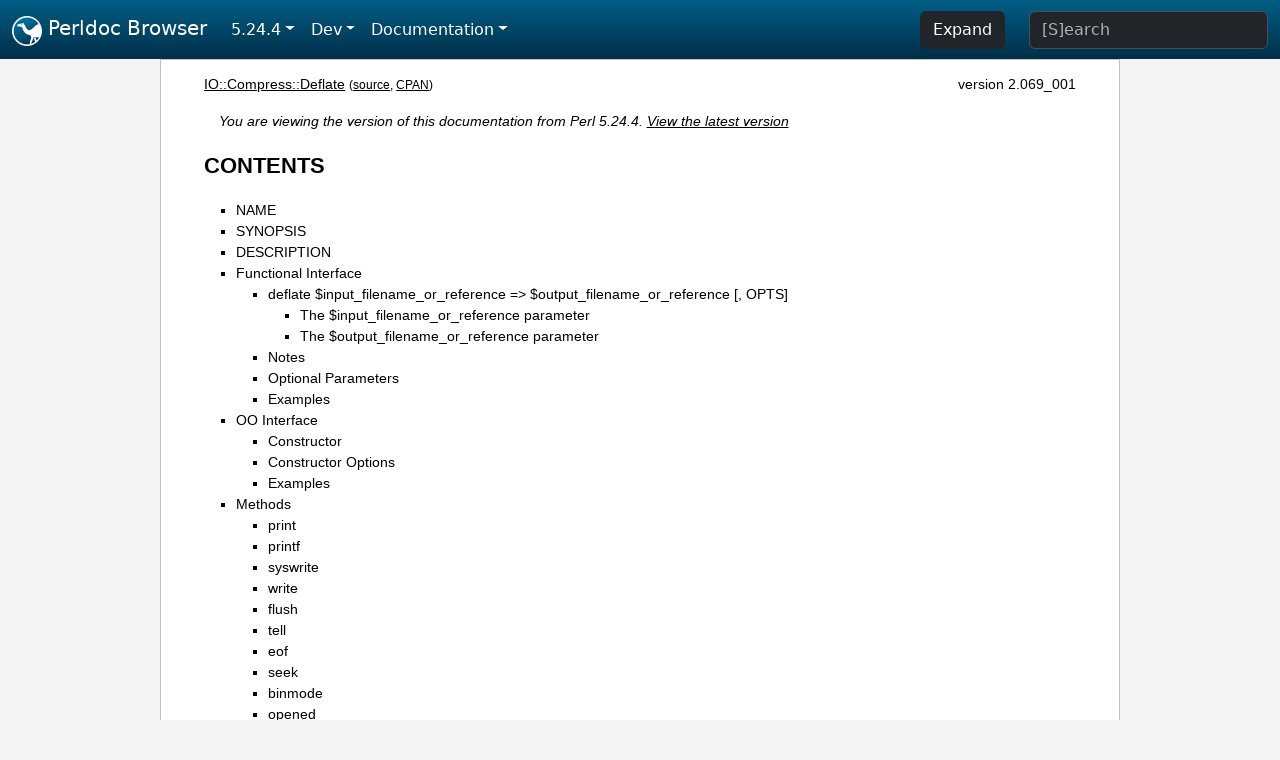

--- FILE ---
content_type: text/html;charset=UTF-8
request_url: https://perldoc.perl.org/5.24.4/IO::Compress::Deflate
body_size: 9700
content:
<!DOCTYPE html>
<html lang="en">
  <head>
    <meta charset="utf-8">
    <meta http-equiv="X-UA-Compatible" content="IE=edge">
    <meta name="viewport" content="width=device-width, initial-scale=1">
    <title>IO::Compress::Deflate - Write RFC 1950 files/buffers - Perldoc Browser</title>
    <link rel="search" href="/opensearch.xml" type="application/opensearchdescription+xml" title="Perldoc Browser">
    <link rel="canonical" href="https://perldoc.perl.org/IO::Compress::Deflate">
    <link href="/css/bootstrap.min.css" rel="stylesheet">
    <link href="/css/stackoverflow-light.min.css" rel="stylesheet">
    <link href="/css/perldoc.css" rel="stylesheet">
    <!-- Global site tag (gtag.js) - Google Analytics -->
    <script async src="https://www.googletagmanager.com/gtag/js?id=G-KVNWBNT5FB"></script>
    <script>
      window.dataLayer = window.dataLayer || [];
      function gtag(){dataLayer.push(arguments);}
      gtag('js', new Date());

      gtag('config', 'G-KVNWBNT5FB');
      gtag('config', 'UA-50555-3');
    </script>
  </head>
  <body>
    <nav class="navbar navbar-expand-md bg-dark" data-bs-theme="dark"><div class="container-fluid">
  <button class="navbar-toggler" type="button" data-bs-toggle="collapse" data-bs-target="#navbarNav" aria-controls="navbarNav" aria-expanded="false" aria-label="Toggle navigation">
    <span class="navbar-toggler-icon"></span>
  </button>
  <a class="navbar-brand" href="/"><img src="/images/perl_camel_30.png" width="30" height="30" class="d-inline-block align-text-top" alt="Perl Camel Logo"> Perldoc Browser</a>
  <div class="collapse navbar-collapse" id="navbarNav">
    <ul class="navbar-nav me-auto">
      <li class="nav-item dropdown text-nowrap">
        <a class="nav-link dropdown-toggle" href="#" id="dropdownlink-stable" role="button" data-bs-toggle="dropdown" aria-haspopup="true" aria-expanded="false">5.24.4</a>
        <div class="dropdown-menu" aria-labelledby="dropdownlink-stable">
          <a class="dropdown-item" href="/IO::Compress::Deflate">Latest</a>
          <hr class="dropdown-divider">
          <a class="dropdown-item" href="/5.42.0/IO::Compress::Deflate">5.42.0</a>
          <hr class="dropdown-divider">
          <a class="dropdown-item" href="/5.40.3/IO::Compress::Deflate">5.40.3</a>
          <a class="dropdown-item" href="/5.40.2/IO::Compress::Deflate">5.40.2</a>
          <a class="dropdown-item" href="/5.40.1/IO::Compress::Deflate">5.40.1</a>
          <a class="dropdown-item" href="/5.40.0/IO::Compress::Deflate">5.40.0</a>
          <hr class="dropdown-divider">
          <a class="dropdown-item" href="/5.38.5/IO::Compress::Deflate">5.38.5</a>
          <a class="dropdown-item" href="/5.38.4/IO::Compress::Deflate">5.38.4</a>
          <a class="dropdown-item" href="/5.38.3/IO::Compress::Deflate">5.38.3</a>
          <a class="dropdown-item" href="/5.38.2/IO::Compress::Deflate">5.38.2</a>
          <a class="dropdown-item" href="/5.38.1/IO::Compress::Deflate">5.38.1</a>
          <a class="dropdown-item" href="/5.38.0/IO::Compress::Deflate">5.38.0</a>
          <hr class="dropdown-divider">
          <a class="dropdown-item" href="/5.36.3/IO::Compress::Deflate">5.36.3</a>
          <a class="dropdown-item" href="/5.36.2/IO::Compress::Deflate">5.36.2</a>
          <a class="dropdown-item" href="/5.36.1/IO::Compress::Deflate">5.36.1</a>
          <a class="dropdown-item" href="/5.36.0/IO::Compress::Deflate">5.36.0</a>
          <hr class="dropdown-divider">
          <a class="dropdown-item" href="/5.34.3/IO::Compress::Deflate">5.34.3</a>
          <a class="dropdown-item" href="/5.34.2/IO::Compress::Deflate">5.34.2</a>
          <a class="dropdown-item" href="/5.34.1/IO::Compress::Deflate">5.34.1</a>
          <a class="dropdown-item" href="/5.34.0/IO::Compress::Deflate">5.34.0</a>
          <hr class="dropdown-divider">
          <a class="dropdown-item" href="/5.32.1/IO::Compress::Deflate">5.32.1</a>
          <a class="dropdown-item" href="/5.32.0/IO::Compress::Deflate">5.32.0</a>
          <hr class="dropdown-divider">
          <a class="dropdown-item" href="/5.30.3/IO::Compress::Deflate">5.30.3</a>
          <a class="dropdown-item" href="/5.30.2/IO::Compress::Deflate">5.30.2</a>
          <a class="dropdown-item" href="/5.30.1/IO::Compress::Deflate">5.30.1</a>
          <a class="dropdown-item" href="/5.30.0/IO::Compress::Deflate">5.30.0</a>
          <hr class="dropdown-divider">
          <a class="dropdown-item" href="/5.28.3/IO::Compress::Deflate">5.28.3</a>
          <a class="dropdown-item" href="/5.28.2/IO::Compress::Deflate">5.28.2</a>
          <a class="dropdown-item" href="/5.28.1/IO::Compress::Deflate">5.28.1</a>
          <a class="dropdown-item" href="/5.28.0/IO::Compress::Deflate">5.28.0</a>
          <hr class="dropdown-divider">
          <a class="dropdown-item" href="/5.26.3/IO::Compress::Deflate">5.26.3</a>
          <a class="dropdown-item" href="/5.26.2/IO::Compress::Deflate">5.26.2</a>
          <a class="dropdown-item" href="/5.26.1/IO::Compress::Deflate">5.26.1</a>
          <a class="dropdown-item" href="/5.26.0/IO::Compress::Deflate">5.26.0</a>
          <hr class="dropdown-divider">
          <a class="dropdown-item active" href="/5.24.4/IO::Compress::Deflate">5.24.4</a>
          <a class="dropdown-item" href="/5.24.3/IO::Compress::Deflate">5.24.3</a>
          <a class="dropdown-item" href="/5.24.2/IO::Compress::Deflate">5.24.2</a>
          <a class="dropdown-item" href="/5.24.1/IO::Compress::Deflate">5.24.1</a>
          <a class="dropdown-item" href="/5.24.0/IO::Compress::Deflate">5.24.0</a>
          <hr class="dropdown-divider">
          <a class="dropdown-item" href="/5.22.4/IO::Compress::Deflate">5.22.4</a>
          <a class="dropdown-item" href="/5.22.3/IO::Compress::Deflate">5.22.3</a>
          <a class="dropdown-item" href="/5.22.2/IO::Compress::Deflate">5.22.2</a>
          <a class="dropdown-item" href="/5.22.1/IO::Compress::Deflate">5.22.1</a>
          <a class="dropdown-item" href="/5.22.0/IO::Compress::Deflate">5.22.0</a>
          <hr class="dropdown-divider">
          <a class="dropdown-item" href="/5.20.3/IO::Compress::Deflate">5.20.3</a>
          <a class="dropdown-item" href="/5.20.2/IO::Compress::Deflate">5.20.2</a>
          <a class="dropdown-item" href="/5.20.1/IO::Compress::Deflate">5.20.1</a>
          <a class="dropdown-item" href="/5.20.0/IO::Compress::Deflate">5.20.0</a>
          <hr class="dropdown-divider">
          <a class="dropdown-item" href="/5.18.4/IO::Compress::Deflate">5.18.4</a>
          <a class="dropdown-item" href="/5.18.3/IO::Compress::Deflate">5.18.3</a>
          <a class="dropdown-item" href="/5.18.2/IO::Compress::Deflate">5.18.2</a>
          <a class="dropdown-item" href="/5.18.1/IO::Compress::Deflate">5.18.1</a>
          <a class="dropdown-item" href="/5.18.0/IO::Compress::Deflate">5.18.0</a>
          <hr class="dropdown-divider">
          <a class="dropdown-item" href="/5.16.3/IO::Compress::Deflate">5.16.3</a>
          <a class="dropdown-item" href="/5.16.2/IO::Compress::Deflate">5.16.2</a>
          <a class="dropdown-item" href="/5.16.1/IO::Compress::Deflate">5.16.1</a>
          <a class="dropdown-item" href="/5.16.0/IO::Compress::Deflate">5.16.0</a>
          <hr class="dropdown-divider">
          <a class="dropdown-item" href="/5.14.4/IO::Compress::Deflate">5.14.4</a>
          <a class="dropdown-item" href="/5.14.3/IO::Compress::Deflate">5.14.3</a>
          <a class="dropdown-item" href="/5.14.2/IO::Compress::Deflate">5.14.2</a>
          <a class="dropdown-item" href="/5.14.1/IO::Compress::Deflate">5.14.1</a>
          <a class="dropdown-item" href="/5.14.0/IO::Compress::Deflate">5.14.0</a>
          <hr class="dropdown-divider">
          <a class="dropdown-item" href="/5.12.5/IO::Compress::Deflate">5.12.5</a>
          <a class="dropdown-item" href="/5.12.4/IO::Compress::Deflate">5.12.4</a>
          <a class="dropdown-item" href="/5.12.3/IO::Compress::Deflate">5.12.3</a>
          <a class="dropdown-item" href="/5.12.2/IO::Compress::Deflate">5.12.2</a>
          <a class="dropdown-item" href="/5.12.1/IO::Compress::Deflate">5.12.1</a>
          <a class="dropdown-item" href="/5.12.0/IO::Compress::Deflate">5.12.0</a>
          <hr class="dropdown-divider">
          <a class="dropdown-item" href="/5.10.1/IO::Compress::Deflate">5.10.1</a>
          <a class="dropdown-item" href="/5.10.0/IO::Compress::Deflate">5.10.0</a>
          <hr class="dropdown-divider">
          <a class="dropdown-item" href="/5.8.9/IO::Compress::Deflate">5.8.9</a>
          <a class="dropdown-item" href="/5.8.8/IO::Compress::Deflate">5.8.8</a>
          <a class="dropdown-item" href="/5.8.7/IO::Compress::Deflate">5.8.7</a>
          <a class="dropdown-item" href="/5.8.6/IO::Compress::Deflate">5.8.6</a>
          <a class="dropdown-item" href="/5.8.5/IO::Compress::Deflate">5.8.5</a>
          <a class="dropdown-item" href="/5.8.4/IO::Compress::Deflate">5.8.4</a>
          <a class="dropdown-item" href="/5.8.3/IO::Compress::Deflate">5.8.3</a>
          <a class="dropdown-item" href="/5.8.2/IO::Compress::Deflate">5.8.2</a>
          <a class="dropdown-item" href="/5.8.1/IO::Compress::Deflate">5.8.1</a>
          <a class="dropdown-item" href="/5.8.0/IO::Compress::Deflate">5.8.0</a>
          <hr class="dropdown-divider">
          <a class="dropdown-item" href="/5.6.2/IO::Compress::Deflate">5.6.2</a>
          <a class="dropdown-item" href="/5.6.1/IO::Compress::Deflate">5.6.1</a>
          <a class="dropdown-item" href="/5.6.0/IO::Compress::Deflate">5.6.0</a>
          <hr class="dropdown-divider">
          <a class="dropdown-item" href="/5.005_04/IO::Compress::Deflate">5.005_04</a>
          <a class="dropdown-item" href="/5.005_03/IO::Compress::Deflate">5.005_03</a>
          <a class="dropdown-item" href="/5.005_02/IO::Compress::Deflate">5.005_02</a>
          <a class="dropdown-item" href="/5.005_01/IO::Compress::Deflate">5.005_01</a>
          <a class="dropdown-item" href="/5.005/IO::Compress::Deflate">5.005</a>
        </div>
      </li>
      <li class="nav-item dropdown text-nowrap">
        <a class="nav-link dropdown-toggle" href="#" id="dropdownlink-dev" role="button" data-bs-toggle="dropdown" aria-haspopup="true" aria-expanded="false">Dev</a>
        <div class="dropdown-menu" aria-labelledby="dropdownlink-dev">
          <a class="dropdown-item" href="/blead/IO::Compress::Deflate">blead</a>
          <a class="dropdown-item" href="/5.43.7/IO::Compress::Deflate">5.43.7</a>
          <a class="dropdown-item" href="/5.43.6/IO::Compress::Deflate">5.43.6</a>
          <a class="dropdown-item" href="/5.43.5/IO::Compress::Deflate">5.43.5</a>
          <a class="dropdown-item" href="/5.43.4/IO::Compress::Deflate">5.43.4</a>
          <a class="dropdown-item" href="/5.43.3/IO::Compress::Deflate">5.43.3</a>
          <a class="dropdown-item" href="/5.43.2/IO::Compress::Deflate">5.43.2</a>
          <a class="dropdown-item" href="/5.43.1/IO::Compress::Deflate">5.43.1</a>
          <hr class="dropdown-divider">
          <a class="dropdown-item" href="/5.42.0-RC3/IO::Compress::Deflate">5.42.0-RC3</a>
          <a class="dropdown-item" href="/5.42.0-RC2/IO::Compress::Deflate">5.42.0-RC2</a>
          <a class="dropdown-item" href="/5.42.0-RC1/IO::Compress::Deflate">5.42.0-RC1</a>
          <hr class="dropdown-divider">
          <a class="dropdown-item" href="/5.41.13/IO::Compress::Deflate">5.41.13</a>
          <a class="dropdown-item" href="/5.41.12/IO::Compress::Deflate">5.41.12</a>
          <a class="dropdown-item" href="/5.41.11/IO::Compress::Deflate">5.41.11</a>
          <a class="dropdown-item" href="/5.41.10/IO::Compress::Deflate">5.41.10</a>
          <a class="dropdown-item" href="/5.41.9/IO::Compress::Deflate">5.41.9</a>
          <a class="dropdown-item" href="/5.41.8/IO::Compress::Deflate">5.41.8</a>
          <a class="dropdown-item" href="/5.41.7/IO::Compress::Deflate">5.41.7</a>
          <a class="dropdown-item" href="/5.41.6/IO::Compress::Deflate">5.41.6</a>
          <a class="dropdown-item" href="/5.41.5/IO::Compress::Deflate">5.41.5</a>
          <a class="dropdown-item" href="/5.41.4/IO::Compress::Deflate">5.41.4</a>
          <a class="dropdown-item" href="/5.41.3/IO::Compress::Deflate">5.41.3</a>
          <a class="dropdown-item" href="/5.41.2/IO::Compress::Deflate">5.41.2</a>
          <a class="dropdown-item" href="/5.41.1/IO::Compress::Deflate">5.41.1</a>
          <hr class="dropdown-divider">
          <a class="dropdown-item" href="/5.40.3-RC1/IO::Compress::Deflate">5.40.3-RC1</a>
          <hr class="dropdown-divider">
          <a class="dropdown-item" href="/5.38.5-RC1/IO::Compress::Deflate">5.38.5-RC1</a>
        </div>
      </li>
      <li class="nav-item dropdown text-nowrap">
        <a class="nav-link dropdown-toggle" href="#" id="dropdownlink-nav" role="button" data-bs-toggle="dropdown" aria-haspopup="true" aria-expanded="false">Documentation</a>
        <div class="dropdown-menu" aria-labelledby="dropdownlink-nav">
          <a class="dropdown-item" href="/5.24.4/perl">Perl</a>
          <a class="dropdown-item" href="/5.24.4/perlintro">Intro</a>
          <a class="dropdown-item" href="/5.24.4/perl#Tutorials">Tutorials</a>
          <a class="dropdown-item" href="/5.24.4/perlfaq">FAQs</a>
          <a class="dropdown-item" href="/5.24.4/perl#Reference-Manual">Reference</a>
          <hr class="dropdown-divider">
          <a class="dropdown-item" href="/5.24.4/perlop">Operators</a>
          <a class="dropdown-item" href="/5.24.4/functions">Functions</a>
          <a class="dropdown-item" href="/5.24.4/variables">Variables</a>
          <a class="dropdown-item" href="/5.24.4/modules">Modules</a>
          <a class="dropdown-item" href="/5.24.4/perlutil">Utilities</a>
          <hr class="dropdown-divider">
          <a class="dropdown-item" href="/5.24.4/perldelta">Release Notes</a>
          <a class="dropdown-item" href="/5.24.4/perlcommunity">Community</a>
          <a class="dropdown-item" href="/5.24.4/perlhist">History</a>
        </div>
      </li>
    </ul>
    <ul class="navbar-nav">
      <button id="content-expand-button" type="button" class="btn btn-dark d-none d-lg-inline-block me-4">Expand</button>
      <script src="/js/perldoc-expand-page.js"></script>
    </ul>
    <form class="form-inline" method="get" action="/5.24.4/search">
      <input id="search-input" class="form-control me-3" type="search" name="q" placeholder="[S]earch" aria-label="Search" value="">
    </form>
    <script src="/js/perldoc-focus-search.js"></script>
  </div>
</div></nav>

    <div id="wrapperlicious" class="container-fluid">
      <div id="perldocdiv">
        <div id="links">
          <a href="/5.24.4/IO::Compress::Deflate">IO::Compress::Deflate</a>
          <div id="more">
            (<a href="/5.24.4/IO::Compress::Deflate.txt">source</a>,
            <a href="https://metacpan.org/pod/IO::Compress::Deflate">CPAN</a>)
          </div>
            <div id="moduleversion">version 2.069_001</div>
        </div>
        <div class="leading-notice">
          You are viewing the version of this documentation from Perl 5.24.4.
            <a href="/IO::Compress::Deflate">View the latest version</a>
        </div>
        <h1><a id="toc">CONTENTS</a></h1>
                  <ul>
              <li>
                <a class="text-decoration-none" href="#NAME">NAME</a>
              </li>
              <li>
                <a class="text-decoration-none" href="#SYNOPSIS">SYNOPSIS</a>
              </li>
              <li>
                <a class="text-decoration-none" href="#DESCRIPTION">DESCRIPTION</a>
              </li>
              <li>
                <a class="text-decoration-none" href="#Functional-Interface">Functional Interface</a>
                            <ul>
              <li>
                <a class="text-decoration-none" href="#deflate-$input_filename_or_reference-=%3E-$output_filename_or_reference-%5B,-OPTS%5D">deflate $input_filename_or_reference =&gt; $output_filename_or_reference [, OPTS]</a>
                            <ul>
              <li>
                <a class="text-decoration-none" href="#The-$input_filename_or_reference-parameter">The $input_filename_or_reference parameter</a>
              </li>
              <li>
                <a class="text-decoration-none" href="#The-$output_filename_or_reference-parameter">The $output_filename_or_reference parameter</a>
              </li>
          </ul>

              </li>
              <li>
                <a class="text-decoration-none" href="#Notes">Notes</a>
              </li>
              <li>
                <a class="text-decoration-none" href="#Optional-Parameters">Optional Parameters</a>
              </li>
              <li>
                <a class="text-decoration-none" href="#Examples">Examples</a>
              </li>
          </ul>

              </li>
              <li>
                <a class="text-decoration-none" href="#OO-Interface">OO Interface</a>
                            <ul>
              <li>
                <a class="text-decoration-none" href="#Constructor">Constructor</a>
              </li>
              <li>
                <a class="text-decoration-none" href="#Constructor-Options">Constructor Options</a>
              </li>
              <li>
                <a class="text-decoration-none" href="#Examples1">Examples</a>
              </li>
          </ul>

              </li>
              <li>
                <a class="text-decoration-none" href="#Methods">Methods</a>
                            <ul>
              <li>
                <a class="text-decoration-none" href="#print">print</a>
              </li>
              <li>
                <a class="text-decoration-none" href="#printf">printf</a>
              </li>
              <li>
                <a class="text-decoration-none" href="#syswrite">syswrite</a>
              </li>
              <li>
                <a class="text-decoration-none" href="#write">write</a>
              </li>
              <li>
                <a class="text-decoration-none" href="#flush">flush</a>
              </li>
              <li>
                <a class="text-decoration-none" href="#tell">tell</a>
              </li>
              <li>
                <a class="text-decoration-none" href="#eof">eof</a>
              </li>
              <li>
                <a class="text-decoration-none" href="#seek">seek</a>
              </li>
              <li>
                <a class="text-decoration-none" href="#binmode">binmode</a>
              </li>
              <li>
                <a class="text-decoration-none" href="#opened">opened</a>
              </li>
              <li>
                <a class="text-decoration-none" href="#autoflush">autoflush</a>
              </li>
              <li>
                <a class="text-decoration-none" href="#input_line_number">input_line_number</a>
              </li>
              <li>
                <a class="text-decoration-none" href="#fileno">fileno</a>
              </li>
              <li>
                <a class="text-decoration-none" href="#close">close</a>
              </li>
              <li>
                <a class="text-decoration-none" href="#newStream(%5BOPTS%5D)">newStream([OPTS])</a>
              </li>
              <li>
                <a class="text-decoration-none" href="#deflateParams">deflateParams</a>
              </li>
          </ul>

              </li>
              <li>
                <a class="text-decoration-none" href="#Importing">Importing</a>
              </li>
              <li>
                <a class="text-decoration-none" href="#EXAMPLES">EXAMPLES</a>
                            <ul>
              <li>
                <a class="text-decoration-none" href="#Apache::GZip-Revisited">Apache::GZip Revisited</a>
              </li>
              <li>
                <a class="text-decoration-none" href="#Working-with-Net::FTP">Working with Net::FTP</a>
              </li>
          </ul>

              </li>
              <li>
                <a class="text-decoration-none" href="#SEE-ALSO">SEE ALSO</a>
              </li>
              <li>
                <a class="text-decoration-none" href="#AUTHOR">AUTHOR</a>
              </li>
              <li>
                <a class="text-decoration-none" href="#MODIFICATION-HISTORY">MODIFICATION HISTORY</a>
              </li>
              <li>
                <a class="text-decoration-none" href="#COPYRIGHT-AND-LICENSE">COPYRIGHT AND LICENSE</a>
              </li>
          </ul>

      <h1 id="NAME"><a class="permalink" href="#NAME">#</a>NAME</h1>

<p>IO::Compress::Deflate - Write RFC 1950 files/buffers</p>

<h1 id="SYNOPSIS"><a class="permalink" href="#SYNOPSIS">#</a>SYNOPSIS</h1>

<pre><code>use IO::Compress::Deflate qw(deflate $DeflateError) ;

my $status = deflate $input =&gt; $output [,OPTS] 
    or die &quot;deflate failed: $DeflateError\n&quot;;

my $z = new IO::Compress::Deflate $output [,OPTS]
    or die &quot;deflate failed: $DeflateError\n&quot;;

$z-&gt;print($string);
$z-&gt;printf($format, $string);
$z-&gt;write($string);
$z-&gt;syswrite($string [, $length, $offset]);
$z-&gt;flush();
$z-&gt;tell();
$z-&gt;eof();
$z-&gt;seek($position, $whence);
$z-&gt;binmode();
$z-&gt;fileno();
$z-&gt;opened();
$z-&gt;autoflush();
$z-&gt;input_line_number();
$z-&gt;newStream( [OPTS] );

$z-&gt;deflateParams();

$z-&gt;close() ;

$DeflateError ;

# IO::File mode

print $z $string;
printf $z $format, $string;
tell $z
eof $z
seek $z, $position, $whence
binmode $z
fileno $z
close $z ;</code></pre>

<h1 id="DESCRIPTION"><a class="permalink" href="#DESCRIPTION">#</a>DESCRIPTION</h1>

<p>This module provides a Perl interface that allows writing compressed data to files or buffer as defined in RFC 1950.</p>

<p>For reading RFC 1950 files/buffers, see the companion module <a href="/5.24.4/IO::Uncompress::Inflate">IO::Uncompress::Inflate</a>.</p>

<h1 id="Functional-Interface"><a class="permalink" href="#Functional-Interface">#</a><a id="Functional"></a>Functional Interface</h1>

<p>A top-level function, <code>deflate</code>, is provided to carry out &quot;one-shot&quot; compression between buffers and/or files. For finer control over the compression process, see the <a href="#OO-Interface">&quot;OO Interface&quot;</a> section.</p>

<pre><code>use IO::Compress::Deflate qw(deflate $DeflateError) ;

deflate $input_filename_or_reference =&gt; $output_filename_or_reference [,OPTS] 
    or die &quot;deflate failed: $DeflateError\n&quot;;</code></pre>

<p>The functional interface needs Perl5.005 or better.</p>

<h2 id="deflate-$input_filename_or_reference-=&gt;-$output_filename_or_reference-[,-OPTS]"><a class="permalink" href="#deflate-$input_filename_or_reference-=%3E-$output_filename_or_reference-%5B,-OPTS%5D">#</a><a id="deflate"></a><a id="deflate-input_filename_or_reference-output_filename_or_reference-OPTS"></a>deflate $input_filename_or_reference =&gt; $output_filename_or_reference [, OPTS]</h2>

<p><code>deflate</code> expects at least two parameters, <code>$input_filename_or_reference</code> and <code>$output_filename_or_reference</code>.</p>

<h3 id="The-$input_filename_or_reference-parameter"><a class="permalink" href="#The-$input_filename_or_reference-parameter">#</a><a id="The"></a><a id="The-input_filename_or_reference-parameter"></a>The <code>$input_filename_or_reference</code> parameter</h3>

<p>The parameter, <code>$input_filename_or_reference</code>, is used to define the source of the uncompressed data.</p>

<p>It can take one of the following forms:</p>

<dl>

<dt id="A-filename"><a class="permalink" href="#A-filename">#</a><a id="A"></a>A filename</dt>
<dd>

<p>If the &lt;$input_filename_or_reference&gt; parameter is a simple scalar, it is assumed to be a filename. This file will be opened for reading and the input data will be read from it.</p>

</dd>
<dt id="A-filehandle"><a class="permalink" href="#A-filehandle">#</a><a id="A1"></a>A filehandle</dt>
<dd>

<p>If the <code>$input_filename_or_reference</code> parameter is a filehandle, the input data will be read from it. The string &#39;-&#39; can be used as an alias for standard input.</p>

</dd>
<dt id="A-scalar-reference"><a class="permalink" href="#A-scalar-reference">#</a><a id="A2"></a>A scalar reference</dt>
<dd>

<p>If <code>$input_filename_or_reference</code> is a scalar reference, the input data will be read from <code>$$input_filename_or_reference</code>.</p>

</dd>
<dt id="An-array-reference"><a class="permalink" href="#An-array-reference">#</a><a id="An"></a>An array reference</dt>
<dd>

<p>If <code>$input_filename_or_reference</code> is an array reference, each element in the array must be a filename.</p>

<p>The input data will be read from each file in turn.</p>

<p>The complete array will be walked to ensure that it only contains valid filenames before any data is compressed.</p>

</dd>
<dt id="An-Input-FileGlob-string"><a class="permalink" href="#An-Input-FileGlob-string">#</a><a id="An1"></a>An Input FileGlob string</dt>
<dd>

<p>If <code>$input_filename_or_reference</code> is a string that is delimited by the characters &quot;&lt;&quot; and &quot;&gt;&quot; <code>deflate</code> will assume that it is an <i>input fileglob string</i>. The input is the list of files that match the fileglob.</p>

<p>See <a href="/5.24.4/File::GlobMapper">File::GlobMapper</a> for more details.</p>

</dd>
</dl>

<p>If the <code>$input_filename_or_reference</code> parameter is any other type, <code>undef</code> will be returned.</p>

<h3 id="The-$output_filename_or_reference-parameter"><a class="permalink" href="#The-$output_filename_or_reference-parameter">#</a><a id="The1"></a><a id="The-output_filename_or_reference-parameter"></a>The <code>$output_filename_or_reference</code> parameter</h3>

<p>The parameter <code>$output_filename_or_reference</code> is used to control the destination of the compressed data. This parameter can take one of these forms.</p>

<dl>

<dt id="A-filename1"><a class="permalink" href="#A-filename1">#</a><a id="A3"></a>A filename</dt>
<dd>

<p>If the <code>$output_filename_or_reference</code> parameter is a simple scalar, it is assumed to be a filename. This file will be opened for writing and the compressed data will be written to it.</p>

</dd>
<dt id="A-filehandle1"><a class="permalink" href="#A-filehandle1">#</a><a id="A4"></a>A filehandle</dt>
<dd>

<p>If the <code>$output_filename_or_reference</code> parameter is a filehandle, the compressed data will be written to it. The string &#39;-&#39; can be used as an alias for standard output.</p>

</dd>
<dt id="A-scalar-reference1"><a class="permalink" href="#A-scalar-reference1">#</a><a id="A5"></a>A scalar reference</dt>
<dd>

<p>If <code>$output_filename_or_reference</code> is a scalar reference, the compressed data will be stored in <code>$$output_filename_or_reference</code>.</p>

</dd>
<dt id="An-Array-Reference"><a class="permalink" href="#An-Array-Reference">#</a><a id="An2"></a>An Array Reference</dt>
<dd>

<p>If <code>$output_filename_or_reference</code> is an array reference, the compressed data will be pushed onto the array.</p>

</dd>
<dt id="An-Output-FileGlob"><a class="permalink" href="#An-Output-FileGlob">#</a><a id="An3"></a>An Output FileGlob</dt>
<dd>

<p>If <code>$output_filename_or_reference</code> is a string that is delimited by the characters &quot;&lt;&quot; and &quot;&gt;&quot; <code>deflate</code> will assume that it is an <i>output fileglob string</i>. The output is the list of files that match the fileglob.</p>

<p>When <code>$output_filename_or_reference</code> is an fileglob string, <code>$input_filename_or_reference</code> must also be a fileglob string. Anything else is an error.</p>

<p>See <a href="/5.24.4/File::GlobMapper">File::GlobMapper</a> for more details.</p>

</dd>
</dl>

<p>If the <code>$output_filename_or_reference</code> parameter is any other type, <code>undef</code> will be returned.</p>

<h2 id="Notes"><a class="permalink" href="#Notes">#</a>Notes</h2>

<p>When <code>$input_filename_or_reference</code> maps to multiple files/buffers and <code>$output_filename_or_reference</code> is a single file/buffer the input files/buffers will be stored in <code>$output_filename_or_reference</code> as a concatenated series of compressed data streams.</p>

<h2 id="Optional-Parameters"><a class="permalink" href="#Optional-Parameters">#</a><a id="Optional"></a>Optional Parameters</h2>

<p>Unless specified below, the optional parameters for <code>deflate</code>, <code>OPTS</code>, are the same as those used with the OO interface defined in the <a href="#Constructor-Options">&quot;Constructor Options&quot;</a> section below.</p>

<dl>

<dt id="AutoClose-=&gt;-0|1"><a class="permalink" href="#AutoClose-=%3E-0%7C1">#</a><a id="AutoClose"></a><a id="AutoClose-0-1"></a><code>AutoClose =&gt; 0|1</code></dt>
<dd>

<p>This option applies to any input or output data streams to <code>deflate</code> that are filehandles.</p>

<p>If <code>AutoClose</code> is specified, and the value is true, it will result in all input and/or output filehandles being closed once <code>deflate</code> has completed.</p>

<p>This parameter defaults to 0.</p>

</dd>
<dt id="BinModeIn-=&gt;-0|1"><a class="permalink" href="#BinModeIn-=%3E-0%7C1">#</a><a id="BinModeIn"></a><a id="BinModeIn-0-1"></a><code>BinModeIn =&gt; 0|1</code></dt>
<dd>

<p>When reading from a file or filehandle, set <code>binmode</code> before reading.</p>

<p>Defaults to 0.</p>

</dd>
<dt id="Append-=&gt;-0|1"><a class="permalink" href="#Append-=%3E-0%7C1">#</a><a id="Append"></a><a id="Append-0-1"></a><code>Append =&gt; 0|1</code></dt>
<dd>

<p>The behaviour of this option is dependent on the type of output data stream.</p>

<ul>

<li><p>A Buffer</p>

<p>If <code>Append</code> is enabled, all compressed data will be append to the end of the output buffer. Otherwise the output buffer will be cleared before any compressed data is written to it.</p>

</li>
<li><p>A Filename</p>

<p>If <code>Append</code> is enabled, the file will be opened in append mode. Otherwise the contents of the file, if any, will be truncated before any compressed data is written to it.</p>

</li>
<li><p>A Filehandle</p>

<p>If <code>Append</code> is enabled, the filehandle will be positioned to the end of the file via a call to <code>seek</code> before any compressed data is written to it. Otherwise the file pointer will not be moved.</p>

</li>
</ul>

<p>When <code>Append</code> is specified, and set to true, it will <i>append</i> all compressed data to the output data stream.</p>

<p>So when the output is a filehandle it will carry out a seek to the eof before writing any compressed data. If the output is a filename, it will be opened for appending. If the output is a buffer, all compressed data will be appended to the existing buffer.</p>

<p>Conversely when <code>Append</code> is not specified, or it is present and is set to false, it will operate as follows.</p>

<p>When the output is a filename, it will truncate the contents of the file before writing any compressed data. If the output is a filehandle its position will not be changed. If the output is a buffer, it will be wiped before any compressed data is output.</p>

<p>Defaults to 0.</p>

</dd>
</dl>

<h2 id="Examples"><a class="permalink" href="#Examples">#</a>Examples</h2>

<p>To read the contents of the file <code>file1.txt</code> and write the compressed data to the file <code>file1.txt.1950</code>.</p>

<pre><code>use strict ;
use warnings ;
use IO::Compress::Deflate qw(deflate $DeflateError) ;

my $input = &quot;file1.txt&quot;;
deflate $input =&gt; &quot;$input.1950&quot;
    or die &quot;deflate failed: $DeflateError\n&quot;;</code></pre>

<p>To read from an existing Perl filehandle, <code>$input</code>, and write the compressed data to a buffer, <code>$buffer</code>.</p>

<pre><code>use strict ;
use warnings ;
use IO::Compress::Deflate qw(deflate $DeflateError) ;
use IO::File ;

my $input = new IO::File &quot;&lt;file1.txt&quot;
    or die &quot;Cannot open &#39;file1.txt&#39;: $!\n&quot; ;
my $buffer ;
deflate $input =&gt; \$buffer 
    or die &quot;deflate failed: $DeflateError\n&quot;;</code></pre>

<p>To compress all files in the directory &quot;/my/home&quot; that match &quot;*.txt&quot; and store the compressed data in the same directory</p>

<pre><code>use strict ;
use warnings ;
use IO::Compress::Deflate qw(deflate $DeflateError) ;

deflate &#39;&lt;/my/home/*.txt&gt;&#39; =&gt; &#39;&lt;*.1950&gt;&#39;
    or die &quot;deflate failed: $DeflateError\n&quot;;</code></pre>

<p>and if you want to compress each file one at a time, this will do the trick</p>

<pre><code>use strict ;
use warnings ;
use IO::Compress::Deflate qw(deflate $DeflateError) ;

for my $input ( glob &quot;/my/home/*.txt&quot; )
{
    my $output = &quot;$input.1950&quot; ;
    deflate $input =&gt; $output 
        or die &quot;Error compressing &#39;$input&#39;: $DeflateError\n&quot;;
}</code></pre>

<h1 id="OO-Interface"><a class="permalink" href="#OO-Interface">#</a><a id="OO"></a>OO Interface</h1>

<h2 id="Constructor"><a class="permalink" href="#Constructor">#</a>Constructor</h2>

<p>The format of the constructor for <code>IO::Compress::Deflate</code> is shown below</p>

<pre><code>my $z = new IO::Compress::Deflate $output [,OPTS]
    or die &quot;IO::Compress::Deflate failed: $DeflateError\n&quot;;</code></pre>

<p>It returns an <code>IO::Compress::Deflate</code> object on success and undef on failure. The variable <code>$DeflateError</code> will contain an error message on failure.</p>

<p>If you are running Perl 5.005 or better the object, <code>$z</code>, returned from IO::Compress::Deflate can be used exactly like an <a href="/5.24.4/IO::File">IO::File</a> filehandle. This means that all normal output file operations can be carried out with <code>$z</code>. For example, to write to a compressed file/buffer you can use either of these forms</p>

<pre><code>$z-&gt;print(&quot;hello world\n&quot;);
print $z &quot;hello world\n&quot;;</code></pre>

<p>The mandatory parameter <code>$output</code> is used to control the destination of the compressed data. This parameter can take one of these forms.</p>

<dl>

<dt id="A-filename2"><a class="permalink" href="#A-filename2">#</a><a id="A6"></a>A filename</dt>
<dd>

<p>If the <code>$output</code> parameter is a simple scalar, it is assumed to be a filename. This file will be opened for writing and the compressed data will be written to it.</p>

</dd>
<dt id="A-filehandle2"><a class="permalink" href="#A-filehandle2">#</a><a id="A7"></a>A filehandle</dt>
<dd>

<p>If the <code>$output</code> parameter is a filehandle, the compressed data will be written to it. The string &#39;-&#39; can be used as an alias for standard output.</p>

</dd>
<dt id="A-scalar-reference2"><a class="permalink" href="#A-scalar-reference2">#</a><a id="A8"></a>A scalar reference</dt>
<dd>

<p>If <code>$output</code> is a scalar reference, the compressed data will be stored in <code>$$output</code>.</p>

</dd>
</dl>

<p>If the <code>$output</code> parameter is any other type, <code>IO::Compress::Deflate</code>::new will return undef.</p>

<h2 id="Constructor-Options"><a class="permalink" href="#Constructor-Options">#</a><a id="Constructor1"></a>Constructor Options</h2>

<p><code>OPTS</code> is any combination of the following options:</p>

<dl>

<dt id="AutoClose-=&gt;-0|11"><a class="permalink" href="#AutoClose-=%3E-0%7C11">#</a><a id="AutoClose1"></a><a id="AutoClose-0-11"></a><code>AutoClose =&gt; 0|1</code></dt>
<dd>

<p>This option is only valid when the <code>$output</code> parameter is a filehandle. If specified, and the value is true, it will result in the <code>$output</code> being closed once either the <code>close</code> method is called or the <code>IO::Compress::Deflate</code> object is destroyed.</p>

<p>This parameter defaults to 0.</p>

</dd>
<dt id="Append-=&gt;-0|11"><a class="permalink" href="#Append-=%3E-0%7C11">#</a><a id="Append1"></a><a id="Append-0-11"></a><code>Append =&gt; 0|1</code></dt>
<dd>

<p>Opens <code>$output</code> in append mode.</p>

<p>The behaviour of this option is dependent on the type of <code>$output</code>.</p>

<ul>

<li><p>A Buffer</p>

<p>If <code>$output</code> is a buffer and <code>Append</code> is enabled, all compressed data will be append to the end of <code>$output</code>. Otherwise <code>$output</code> will be cleared before any data is written to it.</p>

</li>
<li><p>A Filename</p>

<p>If <code>$output</code> is a filename and <code>Append</code> is enabled, the file will be opened in append mode. Otherwise the contents of the file, if any, will be truncated before any compressed data is written to it.</p>

</li>
<li><p>A Filehandle</p>

<p>If <code>$output</code> is a filehandle, the file pointer will be positioned to the end of the file via a call to <code>seek</code> before any compressed data is written to it. Otherwise the file pointer will not be moved.</p>

</li>
</ul>

<p>This parameter defaults to 0.</p>

</dd>
<dt id="Merge-=&gt;-0|1"><a class="permalink" href="#Merge-=%3E-0%7C1">#</a><a id="Merge"></a><a id="Merge-0-1"></a><code>Merge =&gt; 0|1</code></dt>
<dd>

<p>This option is used to compress input data and append it to an existing compressed data stream in <code>$output</code>. The end result is a single compressed data stream stored in <code>$output</code>.</p>

<p>It is a fatal error to attempt to use this option when <code>$output</code> is not an RFC 1950 data stream.</p>

<p>There are a number of other limitations with the <code>Merge</code> option:</p>

<ol>

<li><p>This module needs to have been built with zlib 1.2.1 or better to work. A fatal error will be thrown if <code>Merge</code> is used with an older version of zlib.</p>

</li>
<li><p>If <code>$output</code> is a file or a filehandle, it must be seekable.</p>

</li>
</ol>

<p>This parameter defaults to 0.</p>

</dd>
<dt id="-Level"><a class="permalink" href="#-Level">#</a><a id="Level"></a>-Level</dt>
<dd>

<p>Defines the compression level used by zlib. The value should either be a number between 0 and 9 (0 means no compression and 9 is maximum compression), or one of the symbolic constants defined below.</p>

<pre><code class="plaintext">Z_NO_COMPRESSION
Z_BEST_SPEED
Z_BEST_COMPRESSION
Z_DEFAULT_COMPRESSION</code></pre>

<p>The default is Z_DEFAULT_COMPRESSION.</p>

<p>Note, these constants are not imported by <code>IO::Compress::Deflate</code> by default.</p>

<pre><code>use IO::Compress::Deflate qw(:strategy);
use IO::Compress::Deflate qw(:constants);
use IO::Compress::Deflate qw(:all);</code></pre>

</dd>
<dt id="-Strategy"><a class="permalink" href="#-Strategy">#</a><a id="Strategy"></a>-Strategy</dt>
<dd>

<p>Defines the strategy used to tune the compression. Use one of the symbolic constants defined below.</p>

<pre><code class="plaintext">Z_FILTERED
Z_HUFFMAN_ONLY
Z_RLE
Z_FIXED
Z_DEFAULT_STRATEGY</code></pre>

<p>The default is Z_DEFAULT_STRATEGY.</p>

</dd>
<dt id="Strict-=&gt;-0|1"><a class="permalink" href="#Strict-=%3E-0%7C1">#</a><a id="Strict"></a><a id="Strict-0-1"></a><code>Strict =&gt; 0|1</code></dt>
<dd>

<p>This is a placeholder option.</p>

</dd>
</dl>

<h2 id="Examples1"><a class="permalink" href="#Examples1">#</a>Examples</h2>

<p>TODO</p>

<h1 id="Methods"><a class="permalink" href="#Methods">#</a>Methods</h1>

<h2 id="print"><a class="permalink" href="#print">#</a>print</h2>

<p>Usage is</p>

<pre><code>$z-&gt;print($data)
print $z $data</code></pre>

<p>Compresses and outputs the contents of the <code>$data</code> parameter. This has the same behaviour as the <code>print</code> built-in.</p>

<p>Returns true if successful.</p>

<h2 id="printf"><a class="permalink" href="#printf">#</a>printf</h2>

<p>Usage is</p>

<pre><code>$z-&gt;printf($format, $data)
printf $z $format, $data</code></pre>

<p>Compresses and outputs the contents of the <code>$data</code> parameter.</p>

<p>Returns true if successful.</p>

<h2 id="syswrite"><a class="permalink" href="#syswrite">#</a>syswrite</h2>

<p>Usage is</p>

<pre><code>$z-&gt;syswrite $data
$z-&gt;syswrite $data, $length
$z-&gt;syswrite $data, $length, $offset</code></pre>

<p>Compresses and outputs the contents of the <code>$data</code> parameter.</p>

<p>Returns the number of uncompressed bytes written, or <code>undef</code> if unsuccessful.</p>

<h2 id="write"><a class="permalink" href="#write">#</a>write</h2>

<p>Usage is</p>

<pre><code>$z-&gt;write $data
$z-&gt;write $data, $length
$z-&gt;write $data, $length, $offset</code></pre>

<p>Compresses and outputs the contents of the <code>$data</code> parameter.</p>

<p>Returns the number of uncompressed bytes written, or <code>undef</code> if unsuccessful.</p>

<h2 id="flush"><a class="permalink" href="#flush">#</a>flush</h2>

<p>Usage is</p>

<pre><code>$z-&gt;flush;
$z-&gt;flush($flush_type);</code></pre>

<p>Flushes any pending compressed data to the output file/buffer.</p>

<p>This method takes an optional parameter, <code>$flush_type</code>, that controls how the flushing will be carried out. By default the <code>$flush_type</code> used is <code>Z_FINISH</code>. Other valid values for <code>$flush_type</code> are <code>Z_NO_FLUSH</code>, <code>Z_SYNC_FLUSH</code>, <code>Z_FULL_FLUSH</code> and <code>Z_BLOCK</code>. It is strongly recommended that you only set the <code>flush_type</code> parameter if you fully understand the implications of what it does - overuse of <code>flush</code> can seriously degrade the level of compression achieved. See the <code>zlib</code> documentation for details.</p>

<p>Returns true on success.</p>

<h2 id="tell"><a class="permalink" href="#tell">#</a>tell</h2>

<p>Usage is</p>

<pre><code>$z-&gt;tell()
tell $z</code></pre>

<p>Returns the uncompressed file offset.</p>

<h2 id="eof"><a class="permalink" href="#eof">#</a>eof</h2>

<p>Usage is</p>

<pre><code>$z-&gt;eof();
eof($z);</code></pre>

<p>Returns true if the <code>close</code> method has been called.</p>

<h2 id="seek"><a class="permalink" href="#seek">#</a>seek</h2>

<pre><code>$z-&gt;seek($position, $whence);
seek($z, $position, $whence);</code></pre>

<p>Provides a sub-set of the <code>seek</code> functionality, with the restriction that it is only legal to seek forward in the output file/buffer. It is a fatal error to attempt to seek backward.</p>

<p>Empty parts of the file/buffer will have NULL (0x00) bytes written to them.</p>

<p>The <code>$whence</code> parameter takes one the usual values, namely SEEK_SET, SEEK_CUR or SEEK_END.</p>

<p>Returns 1 on success, 0 on failure.</p>

<h2 id="binmode"><a class="permalink" href="#binmode">#</a>binmode</h2>

<p>Usage is</p>

<pre><code>$z-&gt;binmode
binmode $z ;</code></pre>

<p>This is a noop provided for completeness.</p>

<h2 id="opened"><a class="permalink" href="#opened">#</a>opened</h2>

<pre><code>$z-&gt;opened()</code></pre>

<p>Returns true if the object currently refers to a opened file/buffer.</p>

<h2 id="autoflush"><a class="permalink" href="#autoflush">#</a>autoflush</h2>

<pre><code>my $prev = $z-&gt;autoflush()
my $prev = $z-&gt;autoflush(EXPR)</code></pre>

<p>If the <code>$z</code> object is associated with a file or a filehandle, this method returns the current autoflush setting for the underlying filehandle. If <code>EXPR</code> is present, and is non-zero, it will enable flushing after every write/print operation.</p>

<p>If <code>$z</code> is associated with a buffer, this method has no effect and always returns <code>undef</code>.</p>

<p><b>Note</b> that the special variable <code>$|</code> <b>cannot</b> be used to set or retrieve the autoflush setting.</p>

<h2 id="input_line_number"><a class="permalink" href="#input_line_number">#</a>input_line_number</h2>

<pre><code>$z-&gt;input_line_number()
$z-&gt;input_line_number(EXPR)</code></pre>

<p>This method always returns <code>undef</code> when compressing.</p>

<h2 id="fileno"><a class="permalink" href="#fileno">#</a>fileno</h2>

<pre><code>$z-&gt;fileno()
fileno($z)</code></pre>

<p>If the <code>$z</code> object is associated with a file or a filehandle, <code>fileno</code> will return the underlying file descriptor. Once the <code>close</code> method is called <code>fileno</code> will return <code>undef</code>.</p>

<p>If the <code>$z</code> object is associated with a buffer, this method will return <code>undef</code>.</p>

<h2 id="close"><a class="permalink" href="#close">#</a>close</h2>

<pre><code>$z-&gt;close() ;
close $z ;</code></pre>

<p>Flushes any pending compressed data and then closes the output file/buffer.</p>

<p>For most versions of Perl this method will be automatically invoked if the IO::Compress::Deflate object is destroyed (either explicitly or by the variable with the reference to the object going out of scope). The exceptions are Perl versions 5.005 through 5.00504 and 5.8.0. In these cases, the <code>close</code> method will be called automatically, but not until global destruction of all live objects when the program is terminating.</p>

<p>Therefore, if you want your scripts to be able to run on all versions of Perl, you should call <code>close</code> explicitly and not rely on automatic closing.</p>

<p>Returns true on success, otherwise 0.</p>

<p>If the <code>AutoClose</code> option has been enabled when the IO::Compress::Deflate object was created, and the object is associated with a file, the underlying file will also be closed.</p>

<h2 id="newStream([OPTS])"><a class="permalink" href="#newStream(%5BOPTS%5D)">#</a><a id="newStream"></a><a id="newStream-OPTS"></a>newStream([OPTS])</h2>

<p>Usage is</p>

<pre><code>$z-&gt;newStream( [OPTS] )</code></pre>

<p>Closes the current compressed data stream and starts a new one.</p>

<p>OPTS consists of any of the options that are available when creating the <code>$z</code> object.</p>

<p>See the <a href="#Constructor-Options">&quot;Constructor Options&quot;</a> section for more details.</p>

<h2 id="deflateParams"><a class="permalink" href="#deflateParams">#</a>deflateParams</h2>

<p>Usage is</p>

<pre><code>$z-&gt;deflateParams</code></pre>

<p>TODO</p>

<h1 id="Importing"><a class="permalink" href="#Importing">#</a>Importing</h1>

<p>A number of symbolic constants are required by some methods in <code>IO::Compress::Deflate</code>. None are imported by default.</p>

<dl>

<dt id=":all"><a class="permalink" href="#:all">#</a><a id="all"></a>:all</dt>
<dd>

<p>Imports <code>deflate</code>, <code>$DeflateError</code> and all symbolic constants that can be used by <code>IO::Compress::Deflate</code>. Same as doing this</p>

<pre><code>use IO::Compress::Deflate qw(deflate $DeflateError :constants) ;</code></pre>

</dd>
<dt id=":constants"><a class="permalink" href="#:constants">#</a><a id="constants"></a>:constants</dt>
<dd>

<p>Import all symbolic constants. Same as doing this</p>

<pre><code>use IO::Compress::Deflate qw(:flush :level :strategy) ;</code></pre>

</dd>
<dt id=":flush"><a class="permalink" href="#:flush">#</a><a id="flush1"></a>:flush</dt>
<dd>

<p>These symbolic constants are used by the <code>flush</code> method.</p>

<pre><code class="plaintext">Z_NO_FLUSH
Z_PARTIAL_FLUSH
Z_SYNC_FLUSH
Z_FULL_FLUSH
Z_FINISH
Z_BLOCK</code></pre>

</dd>
<dt id=":level"><a class="permalink" href="#:level">#</a><a id="level"></a>:level</dt>
<dd>

<p>These symbolic constants are used by the <code>Level</code> option in the constructor.</p>

<pre><code class="plaintext">Z_NO_COMPRESSION
Z_BEST_SPEED
Z_BEST_COMPRESSION
Z_DEFAULT_COMPRESSION</code></pre>

</dd>
<dt id=":strategy"><a class="permalink" href="#:strategy">#</a><a id="strategy"></a>:strategy</dt>
<dd>

<p>These symbolic constants are used by the <code>Strategy</code> option in the constructor.</p>

<pre><code class="plaintext">Z_FILTERED
Z_HUFFMAN_ONLY
Z_RLE
Z_FIXED
Z_DEFAULT_STRATEGY</code></pre>

</dd>
</dl>

<h1 id="EXAMPLES"><a class="permalink" href="#EXAMPLES">#</a>EXAMPLES</h1>

<h2 id="Apache::GZip-Revisited"><a class="permalink" href="#Apache::GZip-Revisited">#</a><a id="Apache"></a>Apache::GZip Revisited</h2>

<p>See <a href="/5.24.4/IO::Compress::FAQ#Apache%3A%3AGZip-Revisited">IO::Compress::FAQ</a></p>

<h2 id="Working-with-Net::FTP"><a class="permalink" href="#Working-with-Net::FTP">#</a><a id="Working"></a>Working with Net::FTP</h2>

<p>See <a href="/5.24.4/IO::Compress::FAQ#Compressed-files-and-Net%3A%3AFTP">IO::Compress::FAQ</a></p>

<h1 id="SEE-ALSO"><a class="permalink" href="#SEE-ALSO">#</a><a id="SEE"></a>SEE ALSO</h1>

<p><a href="/5.24.4/Compress::Zlib">Compress::Zlib</a>, <a href="/5.24.4/IO::Compress::Gzip">IO::Compress::Gzip</a>, <a href="/5.24.4/IO::Uncompress::Gunzip">IO::Uncompress::Gunzip</a>, <a href="/5.24.4/IO::Uncompress::Inflate">IO::Uncompress::Inflate</a>, <a href="/5.24.4/IO::Compress::RawDeflate">IO::Compress::RawDeflate</a>, <a href="/5.24.4/IO::Uncompress::RawInflate">IO::Uncompress::RawInflate</a>, <a href="/5.24.4/IO::Compress::Bzip2">IO::Compress::Bzip2</a>, <a href="/5.24.4/IO::Uncompress::Bunzip2">IO::Uncompress::Bunzip2</a>, <a href="https://metacpan.org/pod/IO::Compress::Lzma">IO::Compress::Lzma</a>, <a href="https://metacpan.org/pod/IO::Uncompress::UnLzma">IO::Uncompress::UnLzma</a>, <a href="https://metacpan.org/pod/IO::Compress::Xz">IO::Compress::Xz</a>, <a href="https://metacpan.org/pod/IO::Uncompress::UnXz">IO::Uncompress::UnXz</a>, <a href="https://metacpan.org/pod/IO::Compress::Lzop">IO::Compress::Lzop</a>, <a href="https://metacpan.org/pod/IO::Uncompress::UnLzop">IO::Uncompress::UnLzop</a>, <a href="https://metacpan.org/pod/IO::Compress::Lzf">IO::Compress::Lzf</a>, <a href="https://metacpan.org/pod/IO::Uncompress::UnLzf">IO::Uncompress::UnLzf</a>, <a href="/5.24.4/IO::Uncompress::AnyInflate">IO::Uncompress::AnyInflate</a>, <a href="/5.24.4/IO::Uncompress::AnyUncompress">IO::Uncompress::AnyUncompress</a></p>

<p><a href="/5.24.4/IO::Compress::FAQ">IO::Compress::FAQ</a></p>

<p><a href="/5.24.4/File::GlobMapper">File::GlobMapper</a>, <a href="https://metacpan.org/pod/Archive::Zip">Archive::Zip</a>, <a href="/5.24.4/Archive::Tar">Archive::Tar</a>, <a href="/5.24.4/IO::Zlib">IO::Zlib</a></p>

<p>For RFC 1950, 1951 and 1952 see <i>http://www.faqs.org/rfcs/rfc1950.html</i>, <i>http://www.faqs.org/rfcs/rfc1951.html</i> and <i>http://www.faqs.org/rfcs/rfc1952.html</i></p>

<p>The <i>zlib</i> compression library was written by Jean-loup Gailly <i>gzip@prep.ai.mit.edu</i> and Mark Adler <i>madler@alumni.caltech.edu</i>.</p>

<p>The primary site for the <i>zlib</i> compression library is <i>http://www.zlib.org</i>.</p>

<p>The primary site for gzip is <i>http://www.gzip.org</i>.</p>

<h1 id="AUTHOR"><a class="permalink" href="#AUTHOR">#</a>AUTHOR</h1>

<p>This module was written by Paul Marquess, <i>pmqs@cpan.org</i>.</p>

<h1 id="MODIFICATION-HISTORY"><a class="permalink" href="#MODIFICATION-HISTORY">#</a><a id="MODIFICATION"></a>MODIFICATION HISTORY</h1>

<p>See the Changes file.</p>

<h1 id="COPYRIGHT-AND-LICENSE"><a class="permalink" href="#COPYRIGHT-AND-LICENSE">#</a><a id="COPYRIGHT"></a>COPYRIGHT AND LICENSE</h1>

<p>Copyright (c) 2005-2015 Paul Marquess. All rights reserved.</p>

<p>This program is free software; you can redistribute it and/or modify it under the same terms as Perl itself.</p>


      </div>
      <div id="footer">
        <p>Perldoc Browser is maintained by Dan Book (<a href="https://metacpan.org/author/DBOOK">DBOOK</a>). Please contact him via the <a href="https://github.com/Grinnz/perldoc-browser/issues">GitHub issue tracker</a> or <a href="mailto:dbook@cpan.org">email</a> regarding any issues with the site itself, search, or rendering of documentation.</p>

<p>The Perl documentation is maintained by the Perl 5 Porters in the development of Perl. Please contact them via the <a href="https://github.com/Perl/perl5/issues">Perl issue tracker</a>, the <a href="https://lists.perl.org/list/perl5-porters.html">mailing list</a>, or <a href="https://kiwiirc.com/client/irc.perl.org/p5p">IRC</a> to report any issues with the contents or format of the documentation.</p>


      </div>
    </div>
    <script src="/js/bootstrap.bundle.min.js"></script>
    <script src="/js/highlight.pack.js"></script>
    <script>hljs.highlightAll();</script>
  </body>
</html>
